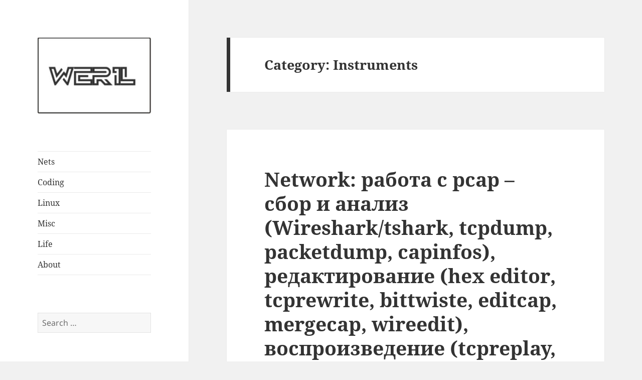

--- FILE ---
content_type: text/html; charset=UTF-8
request_url: https://weril.me/category/nets/instruments/
body_size: 10953
content:
<!DOCTYPE html>
<html lang="en-US" class="no-js">
<head>
	<meta charset="UTF-8">
	<meta name="viewport" content="width=device-width, initial-scale=1.0">
	<link rel="profile" href="https://gmpg.org/xfn/11">
	<link rel="pingback" href="https://weril.me/xmlrpc.php">
	<script>
(function(html){html.className = html.className.replace(/\bno-js\b/,'js')})(document.documentElement);
//# sourceURL=twentyfifteen_javascript_detection
</script>
<title>Instruments &#8211; Weril</title>
<meta name='robots' content='max-image-preview:large' />
<link rel="alternate" type="application/rss+xml" title="Weril &raquo; Feed" href="https://weril.me/feed/" />
<link rel="alternate" type="application/rss+xml" title="Weril &raquo; Comments Feed" href="https://weril.me/comments/feed/" />
<link rel="alternate" type="application/rss+xml" title="Weril &raquo; Instruments Category Feed" href="https://weril.me/category/nets/instruments/feed/" />
<style id='wp-img-auto-sizes-contain-inline-css'>
img:is([sizes=auto i],[sizes^="auto," i]){contain-intrinsic-size:3000px 1500px}
/*# sourceURL=wp-img-auto-sizes-contain-inline-css */
</style>
<style id='wp-emoji-styles-inline-css'>

	img.wp-smiley, img.emoji {
		display: inline !important;
		border: none !important;
		box-shadow: none !important;
		height: 1em !important;
		width: 1em !important;
		margin: 0 0.07em !important;
		vertical-align: -0.1em !important;
		background: none !important;
		padding: 0 !important;
	}
/*# sourceURL=wp-emoji-styles-inline-css */
</style>
<style id='wp-block-library-inline-css'>
:root{--wp-block-synced-color:#7a00df;--wp-block-synced-color--rgb:122,0,223;--wp-bound-block-color:var(--wp-block-synced-color);--wp-editor-canvas-background:#ddd;--wp-admin-theme-color:#007cba;--wp-admin-theme-color--rgb:0,124,186;--wp-admin-theme-color-darker-10:#006ba1;--wp-admin-theme-color-darker-10--rgb:0,107,160.5;--wp-admin-theme-color-darker-20:#005a87;--wp-admin-theme-color-darker-20--rgb:0,90,135;--wp-admin-border-width-focus:2px}@media (min-resolution:192dpi){:root{--wp-admin-border-width-focus:1.5px}}.wp-element-button{cursor:pointer}:root .has-very-light-gray-background-color{background-color:#eee}:root .has-very-dark-gray-background-color{background-color:#313131}:root .has-very-light-gray-color{color:#eee}:root .has-very-dark-gray-color{color:#313131}:root .has-vivid-green-cyan-to-vivid-cyan-blue-gradient-background{background:linear-gradient(135deg,#00d084,#0693e3)}:root .has-purple-crush-gradient-background{background:linear-gradient(135deg,#34e2e4,#4721fb 50%,#ab1dfe)}:root .has-hazy-dawn-gradient-background{background:linear-gradient(135deg,#faaca8,#dad0ec)}:root .has-subdued-olive-gradient-background{background:linear-gradient(135deg,#fafae1,#67a671)}:root .has-atomic-cream-gradient-background{background:linear-gradient(135deg,#fdd79a,#004a59)}:root .has-nightshade-gradient-background{background:linear-gradient(135deg,#330968,#31cdcf)}:root .has-midnight-gradient-background{background:linear-gradient(135deg,#020381,#2874fc)}:root{--wp--preset--font-size--normal:16px;--wp--preset--font-size--huge:42px}.has-regular-font-size{font-size:1em}.has-larger-font-size{font-size:2.625em}.has-normal-font-size{font-size:var(--wp--preset--font-size--normal)}.has-huge-font-size{font-size:var(--wp--preset--font-size--huge)}.has-text-align-center{text-align:center}.has-text-align-left{text-align:left}.has-text-align-right{text-align:right}.has-fit-text{white-space:nowrap!important}#end-resizable-editor-section{display:none}.aligncenter{clear:both}.items-justified-left{justify-content:flex-start}.items-justified-center{justify-content:center}.items-justified-right{justify-content:flex-end}.items-justified-space-between{justify-content:space-between}.screen-reader-text{border:0;clip-path:inset(50%);height:1px;margin:-1px;overflow:hidden;padding:0;position:absolute;width:1px;word-wrap:normal!important}.screen-reader-text:focus{background-color:#ddd;clip-path:none;color:#444;display:block;font-size:1em;height:auto;left:5px;line-height:normal;padding:15px 23px 14px;text-decoration:none;top:5px;width:auto;z-index:100000}html :where(.has-border-color){border-style:solid}html :where([style*=border-top-color]){border-top-style:solid}html :where([style*=border-right-color]){border-right-style:solid}html :where([style*=border-bottom-color]){border-bottom-style:solid}html :where([style*=border-left-color]){border-left-style:solid}html :where([style*=border-width]){border-style:solid}html :where([style*=border-top-width]){border-top-style:solid}html :where([style*=border-right-width]){border-right-style:solid}html :where([style*=border-bottom-width]){border-bottom-style:solid}html :where([style*=border-left-width]){border-left-style:solid}html :where(img[class*=wp-image-]){height:auto;max-width:100%}:where(figure){margin:0 0 1em}html :where(.is-position-sticky){--wp-admin--admin-bar--position-offset:var(--wp-admin--admin-bar--height,0px)}@media screen and (max-width:600px){html :where(.is-position-sticky){--wp-admin--admin-bar--position-offset:0px}}

/*# sourceURL=wp-block-library-inline-css */
</style><style id='global-styles-inline-css'>
:root{--wp--preset--aspect-ratio--square: 1;--wp--preset--aspect-ratio--4-3: 4/3;--wp--preset--aspect-ratio--3-4: 3/4;--wp--preset--aspect-ratio--3-2: 3/2;--wp--preset--aspect-ratio--2-3: 2/3;--wp--preset--aspect-ratio--16-9: 16/9;--wp--preset--aspect-ratio--9-16: 9/16;--wp--preset--color--black: #000000;--wp--preset--color--cyan-bluish-gray: #abb8c3;--wp--preset--color--white: #fff;--wp--preset--color--pale-pink: #f78da7;--wp--preset--color--vivid-red: #cf2e2e;--wp--preset--color--luminous-vivid-orange: #ff6900;--wp--preset--color--luminous-vivid-amber: #fcb900;--wp--preset--color--light-green-cyan: #7bdcb5;--wp--preset--color--vivid-green-cyan: #00d084;--wp--preset--color--pale-cyan-blue: #8ed1fc;--wp--preset--color--vivid-cyan-blue: #0693e3;--wp--preset--color--vivid-purple: #9b51e0;--wp--preset--color--dark-gray: #111;--wp--preset--color--light-gray: #f1f1f1;--wp--preset--color--yellow: #f4ca16;--wp--preset--color--dark-brown: #352712;--wp--preset--color--medium-pink: #e53b51;--wp--preset--color--light-pink: #ffe5d1;--wp--preset--color--dark-purple: #2e2256;--wp--preset--color--purple: #674970;--wp--preset--color--blue-gray: #22313f;--wp--preset--color--bright-blue: #55c3dc;--wp--preset--color--light-blue: #e9f2f9;--wp--preset--gradient--vivid-cyan-blue-to-vivid-purple: linear-gradient(135deg,rgb(6,147,227) 0%,rgb(155,81,224) 100%);--wp--preset--gradient--light-green-cyan-to-vivid-green-cyan: linear-gradient(135deg,rgb(122,220,180) 0%,rgb(0,208,130) 100%);--wp--preset--gradient--luminous-vivid-amber-to-luminous-vivid-orange: linear-gradient(135deg,rgb(252,185,0) 0%,rgb(255,105,0) 100%);--wp--preset--gradient--luminous-vivid-orange-to-vivid-red: linear-gradient(135deg,rgb(255,105,0) 0%,rgb(207,46,46) 100%);--wp--preset--gradient--very-light-gray-to-cyan-bluish-gray: linear-gradient(135deg,rgb(238,238,238) 0%,rgb(169,184,195) 100%);--wp--preset--gradient--cool-to-warm-spectrum: linear-gradient(135deg,rgb(74,234,220) 0%,rgb(151,120,209) 20%,rgb(207,42,186) 40%,rgb(238,44,130) 60%,rgb(251,105,98) 80%,rgb(254,248,76) 100%);--wp--preset--gradient--blush-light-purple: linear-gradient(135deg,rgb(255,206,236) 0%,rgb(152,150,240) 100%);--wp--preset--gradient--blush-bordeaux: linear-gradient(135deg,rgb(254,205,165) 0%,rgb(254,45,45) 50%,rgb(107,0,62) 100%);--wp--preset--gradient--luminous-dusk: linear-gradient(135deg,rgb(255,203,112) 0%,rgb(199,81,192) 50%,rgb(65,88,208) 100%);--wp--preset--gradient--pale-ocean: linear-gradient(135deg,rgb(255,245,203) 0%,rgb(182,227,212) 50%,rgb(51,167,181) 100%);--wp--preset--gradient--electric-grass: linear-gradient(135deg,rgb(202,248,128) 0%,rgb(113,206,126) 100%);--wp--preset--gradient--midnight: linear-gradient(135deg,rgb(2,3,129) 0%,rgb(40,116,252) 100%);--wp--preset--gradient--dark-gray-gradient-gradient: linear-gradient(90deg, rgba(17,17,17,1) 0%, rgba(42,42,42,1) 100%);--wp--preset--gradient--light-gray-gradient: linear-gradient(90deg, rgba(241,241,241,1) 0%, rgba(215,215,215,1) 100%);--wp--preset--gradient--white-gradient: linear-gradient(90deg, rgba(255,255,255,1) 0%, rgba(230,230,230,1) 100%);--wp--preset--gradient--yellow-gradient: linear-gradient(90deg, rgba(244,202,22,1) 0%, rgba(205,168,10,1) 100%);--wp--preset--gradient--dark-brown-gradient: linear-gradient(90deg, rgba(53,39,18,1) 0%, rgba(91,67,31,1) 100%);--wp--preset--gradient--medium-pink-gradient: linear-gradient(90deg, rgba(229,59,81,1) 0%, rgba(209,28,51,1) 100%);--wp--preset--gradient--light-pink-gradient: linear-gradient(90deg, rgba(255,229,209,1) 0%, rgba(255,200,158,1) 100%);--wp--preset--gradient--dark-purple-gradient: linear-gradient(90deg, rgba(46,34,86,1) 0%, rgba(66,48,123,1) 100%);--wp--preset--gradient--purple-gradient: linear-gradient(90deg, rgba(103,73,112,1) 0%, rgba(131,93,143,1) 100%);--wp--preset--gradient--blue-gray-gradient: linear-gradient(90deg, rgba(34,49,63,1) 0%, rgba(52,75,96,1) 100%);--wp--preset--gradient--bright-blue-gradient: linear-gradient(90deg, rgba(85,195,220,1) 0%, rgba(43,180,211,1) 100%);--wp--preset--gradient--light-blue-gradient: linear-gradient(90deg, rgba(233,242,249,1) 0%, rgba(193,218,238,1) 100%);--wp--preset--font-size--small: 13px;--wp--preset--font-size--medium: 20px;--wp--preset--font-size--large: 36px;--wp--preset--font-size--x-large: 42px;--wp--preset--spacing--20: 0.44rem;--wp--preset--spacing--30: 0.67rem;--wp--preset--spacing--40: 1rem;--wp--preset--spacing--50: 1.5rem;--wp--preset--spacing--60: 2.25rem;--wp--preset--spacing--70: 3.38rem;--wp--preset--spacing--80: 5.06rem;--wp--preset--shadow--natural: 6px 6px 9px rgba(0, 0, 0, 0.2);--wp--preset--shadow--deep: 12px 12px 50px rgba(0, 0, 0, 0.4);--wp--preset--shadow--sharp: 6px 6px 0px rgba(0, 0, 0, 0.2);--wp--preset--shadow--outlined: 6px 6px 0px -3px rgb(255, 255, 255), 6px 6px rgb(0, 0, 0);--wp--preset--shadow--crisp: 6px 6px 0px rgb(0, 0, 0);}:where(.is-layout-flex){gap: 0.5em;}:where(.is-layout-grid){gap: 0.5em;}body .is-layout-flex{display: flex;}.is-layout-flex{flex-wrap: wrap;align-items: center;}.is-layout-flex > :is(*, div){margin: 0;}body .is-layout-grid{display: grid;}.is-layout-grid > :is(*, div){margin: 0;}:where(.wp-block-columns.is-layout-flex){gap: 2em;}:where(.wp-block-columns.is-layout-grid){gap: 2em;}:where(.wp-block-post-template.is-layout-flex){gap: 1.25em;}:where(.wp-block-post-template.is-layout-grid){gap: 1.25em;}.has-black-color{color: var(--wp--preset--color--black) !important;}.has-cyan-bluish-gray-color{color: var(--wp--preset--color--cyan-bluish-gray) !important;}.has-white-color{color: var(--wp--preset--color--white) !important;}.has-pale-pink-color{color: var(--wp--preset--color--pale-pink) !important;}.has-vivid-red-color{color: var(--wp--preset--color--vivid-red) !important;}.has-luminous-vivid-orange-color{color: var(--wp--preset--color--luminous-vivid-orange) !important;}.has-luminous-vivid-amber-color{color: var(--wp--preset--color--luminous-vivid-amber) !important;}.has-light-green-cyan-color{color: var(--wp--preset--color--light-green-cyan) !important;}.has-vivid-green-cyan-color{color: var(--wp--preset--color--vivid-green-cyan) !important;}.has-pale-cyan-blue-color{color: var(--wp--preset--color--pale-cyan-blue) !important;}.has-vivid-cyan-blue-color{color: var(--wp--preset--color--vivid-cyan-blue) !important;}.has-vivid-purple-color{color: var(--wp--preset--color--vivid-purple) !important;}.has-black-background-color{background-color: var(--wp--preset--color--black) !important;}.has-cyan-bluish-gray-background-color{background-color: var(--wp--preset--color--cyan-bluish-gray) !important;}.has-white-background-color{background-color: var(--wp--preset--color--white) !important;}.has-pale-pink-background-color{background-color: var(--wp--preset--color--pale-pink) !important;}.has-vivid-red-background-color{background-color: var(--wp--preset--color--vivid-red) !important;}.has-luminous-vivid-orange-background-color{background-color: var(--wp--preset--color--luminous-vivid-orange) !important;}.has-luminous-vivid-amber-background-color{background-color: var(--wp--preset--color--luminous-vivid-amber) !important;}.has-light-green-cyan-background-color{background-color: var(--wp--preset--color--light-green-cyan) !important;}.has-vivid-green-cyan-background-color{background-color: var(--wp--preset--color--vivid-green-cyan) !important;}.has-pale-cyan-blue-background-color{background-color: var(--wp--preset--color--pale-cyan-blue) !important;}.has-vivid-cyan-blue-background-color{background-color: var(--wp--preset--color--vivid-cyan-blue) !important;}.has-vivid-purple-background-color{background-color: var(--wp--preset--color--vivid-purple) !important;}.has-black-border-color{border-color: var(--wp--preset--color--black) !important;}.has-cyan-bluish-gray-border-color{border-color: var(--wp--preset--color--cyan-bluish-gray) !important;}.has-white-border-color{border-color: var(--wp--preset--color--white) !important;}.has-pale-pink-border-color{border-color: var(--wp--preset--color--pale-pink) !important;}.has-vivid-red-border-color{border-color: var(--wp--preset--color--vivid-red) !important;}.has-luminous-vivid-orange-border-color{border-color: var(--wp--preset--color--luminous-vivid-orange) !important;}.has-luminous-vivid-amber-border-color{border-color: var(--wp--preset--color--luminous-vivid-amber) !important;}.has-light-green-cyan-border-color{border-color: var(--wp--preset--color--light-green-cyan) !important;}.has-vivid-green-cyan-border-color{border-color: var(--wp--preset--color--vivid-green-cyan) !important;}.has-pale-cyan-blue-border-color{border-color: var(--wp--preset--color--pale-cyan-blue) !important;}.has-vivid-cyan-blue-border-color{border-color: var(--wp--preset--color--vivid-cyan-blue) !important;}.has-vivid-purple-border-color{border-color: var(--wp--preset--color--vivid-purple) !important;}.has-vivid-cyan-blue-to-vivid-purple-gradient-background{background: var(--wp--preset--gradient--vivid-cyan-blue-to-vivid-purple) !important;}.has-light-green-cyan-to-vivid-green-cyan-gradient-background{background: var(--wp--preset--gradient--light-green-cyan-to-vivid-green-cyan) !important;}.has-luminous-vivid-amber-to-luminous-vivid-orange-gradient-background{background: var(--wp--preset--gradient--luminous-vivid-amber-to-luminous-vivid-orange) !important;}.has-luminous-vivid-orange-to-vivid-red-gradient-background{background: var(--wp--preset--gradient--luminous-vivid-orange-to-vivid-red) !important;}.has-very-light-gray-to-cyan-bluish-gray-gradient-background{background: var(--wp--preset--gradient--very-light-gray-to-cyan-bluish-gray) !important;}.has-cool-to-warm-spectrum-gradient-background{background: var(--wp--preset--gradient--cool-to-warm-spectrum) !important;}.has-blush-light-purple-gradient-background{background: var(--wp--preset--gradient--blush-light-purple) !important;}.has-blush-bordeaux-gradient-background{background: var(--wp--preset--gradient--blush-bordeaux) !important;}.has-luminous-dusk-gradient-background{background: var(--wp--preset--gradient--luminous-dusk) !important;}.has-pale-ocean-gradient-background{background: var(--wp--preset--gradient--pale-ocean) !important;}.has-electric-grass-gradient-background{background: var(--wp--preset--gradient--electric-grass) !important;}.has-midnight-gradient-background{background: var(--wp--preset--gradient--midnight) !important;}.has-small-font-size{font-size: var(--wp--preset--font-size--small) !important;}.has-medium-font-size{font-size: var(--wp--preset--font-size--medium) !important;}.has-large-font-size{font-size: var(--wp--preset--font-size--large) !important;}.has-x-large-font-size{font-size: var(--wp--preset--font-size--x-large) !important;}
/*# sourceURL=global-styles-inline-css */
</style>

<style id='classic-theme-styles-inline-css'>
/*! This file is auto-generated */
.wp-block-button__link{color:#fff;background-color:#32373c;border-radius:9999px;box-shadow:none;text-decoration:none;padding:calc(.667em + 2px) calc(1.333em + 2px);font-size:1.125em}.wp-block-file__button{background:#32373c;color:#fff;text-decoration:none}
/*# sourceURL=/wp-includes/css/classic-themes.min.css */
</style>
<link rel='stylesheet' id='twentyfifteen-fonts-css' href='https://weril.me/wp-content/themes/twentyfifteen/assets/fonts/noto-sans-plus-noto-serif-plus-inconsolata.css?ver=20230328' media='all' />
<link rel='stylesheet' id='genericons-css' href='https://weril.me/wp-content/themes/twentyfifteen/genericons/genericons.css?ver=20251101' media='all' />
<link rel='stylesheet' id='twentyfifteen-style-css' href='https://weril.me/wp-content/themes/twentyfifteen/style.css?ver=20251202' media='all' />
<link rel='stylesheet' id='twentyfifteen-block-style-css' href='https://weril.me/wp-content/themes/twentyfifteen/css/blocks.css?ver=20240715' media='all' />
<script src="https://weril.me/wp-includes/js/jquery/jquery.min.js?ver=3.7.1" id="jquery-core-js"></script>
<script src="https://weril.me/wp-includes/js/jquery/jquery-migrate.min.js?ver=3.4.1" id="jquery-migrate-js"></script>
<script id="twentyfifteen-script-js-extra">
var screenReaderText = {"expand":"\u003Cspan class=\"screen-reader-text\"\u003Eexpand child menu\u003C/span\u003E","collapse":"\u003Cspan class=\"screen-reader-text\"\u003Ecollapse child menu\u003C/span\u003E"};
//# sourceURL=twentyfifteen-script-js-extra
</script>
<script src="https://weril.me/wp-content/themes/twentyfifteen/js/functions.js?ver=20250729" id="twentyfifteen-script-js" defer data-wp-strategy="defer"></script>
<link rel="https://api.w.org/" href="https://weril.me/wp-json/" /><link rel="alternate" title="JSON" type="application/json" href="https://weril.me/wp-json/wp/v2/categories/293" /><link rel="EditURI" type="application/rsd+xml" title="RSD" href="https://weril.me/xmlrpc.php?rsd" />

		<style type="text/css" id="twentyfifteen-header-css">
				.site-header {
			padding-top: 14px;
			padding-bottom: 14px;
		}

		.site-branding {
			min-height: 42px;
		}

		@media screen and (min-width: 46.25em) {
			.site-header {
				padding-top: 21px;
				padding-bottom: 21px;
			}
			.site-branding {
				min-height: 56px;
			}
		}
		@media screen and (min-width: 55em) {
			.site-header {
				padding-top: 25px;
				padding-bottom: 25px;
			}
			.site-branding {
				min-height: 62px;
			}
		}
		@media screen and (min-width: 59.6875em) {
			.site-header {
				padding-top: 0;
				padding-bottom: 0;
			}
			.site-branding {
				min-height: 0;
			}
		}
					.site-title,
		.site-description {
			clip-path: inset(50%);
			position: absolute;
		}
		</style>
		<link rel="icon" href="https://weril.me/wp-content/uploads/2023/12/cropped-2023-12-05_22-39-03-32x32.png" sizes="32x32" />
<link rel="icon" href="https://weril.me/wp-content/uploads/2023/12/cropped-2023-12-05_22-39-03-192x192.png" sizes="192x192" />
<link rel="apple-touch-icon" href="https://weril.me/wp-content/uploads/2023/12/cropped-2023-12-05_22-39-03-180x180.png" />
<meta name="msapplication-TileImage" content="https://weril.me/wp-content/uploads/2023/12/cropped-2023-12-05_22-39-03-270x270.png" />
</head>

<body class="archive category category-instruments category-293 wp-custom-logo wp-embed-responsive wp-theme-twentyfifteen">
<div id="page" class="hfeed site">
	<a class="skip-link screen-reader-text" href="#content">
		Skip to content	</a>

	<div id="sidebar" class="sidebar">
		<header id="masthead" class="site-header">
			<div class="site-branding">
				<a href="https://weril.me/" class="custom-logo-link" rel="home"><img width="248" height="165" src="https://weril.me/wp-content/uploads/2023/12/cropped-logo2margin.jpeg" class="custom-logo" alt="Weril" decoding="async" /></a>					<p class="site-title"><a href="https://weril.me/" rel="home" >Weril</a></p>
										<p class="site-description">Weril</p>
				
				<button class="secondary-toggle">Menu and widgets</button>
			</div><!-- .site-branding -->
		</header><!-- .site-header -->

			<div id="secondary" class="secondary">

					<nav id="site-navigation" class="main-navigation">
				<div class="menu-main-menu-container"><ul id="menu-main-menu" class="nav-menu"><li id="menu-item-154" class="menu-item menu-item-type-taxonomy menu-item-object-category current-category-ancestor menu-item-154"><a href="https://weril.me/category/nets/">Nets</a></li>
<li id="menu-item-166" class="menu-item menu-item-type-taxonomy menu-item-object-category menu-item-166"><a href="https://weril.me/category/coding/">Coding</a></li>
<li id="menu-item-165" class="menu-item menu-item-type-taxonomy menu-item-object-category menu-item-165"><a href="https://weril.me/category/linux/">Linux</a></li>
<li id="menu-item-198" class="menu-item menu-item-type-taxonomy menu-item-object-category menu-item-198"><a href="https://weril.me/category/misc/">Misc</a></li>
<li id="menu-item-556" class="menu-item menu-item-type-taxonomy menu-item-object-category menu-item-556"><a href="https://weril.me/category/life/">Life</a></li>
<li id="menu-item-2948" class="menu-item menu-item-type-post_type menu-item-object-post menu-item-2948"><a href="https://weril.me/about/">About</a></li>
</ul></div>			</nav><!-- .main-navigation -->
		
		
					<div id="widget-area" class="widget-area" role="complementary">
				<aside id="search-2" class="widget widget_search"><form role="search" method="get" class="search-form" action="https://weril.me/">
				<label>
					<span class="screen-reader-text">Search for:</span>
					<input type="search" class="search-field" placeholder="Search &hellip;" value="" name="s" />
				</label>
				<input type="submit" class="search-submit screen-reader-text" value="Search" />
			</form></aside>			</div><!-- .widget-area -->
		
	</div><!-- .secondary -->

	</div><!-- .sidebar -->

	<div id="content" class="site-content">

	<section id="primary" class="content-area">
		<main id="main" class="site-main">

		
			<header class="page-header">
				<h1 class="page-title">Category: <span>Instruments</span></h1>			</header><!-- .page-header -->

			
<article id="post-1132" class="post-1132 post type-post status-publish format-standard hentry category-instruments category-iptv category-tcpdump category-tcpreplay category-transport category-upper-layers category-wireshark-instruments">
	
	<header class="entry-header">
		<h2 class="entry-title"><a href="https://weril.me/wireshark/" rel="bookmark">Network: работа с pcap &#8211; сбор и анализ (Wireshark/tshark, tcpdump, packetdump, capinfos), редактирование (hex editor, tcprewrite, bittwiste, editcap, mergecap, wireedit), воспроизведение (tcpreplay, bittwist), анонимизация, комплексные продукты (moloch, observer)</a></h2>	</header><!-- .entry-header -->

	<div class="entry-content">
		<h4><img fetchpriority="high" decoding="async" class="alignnone size-full wp-image-27799" src="https://weril.me/wp-content/uploads/2020/05/IMG_6711.jpeg" alt="" width="853" height="1280" srcset="https://weril.me/wp-content/uploads/2020/05/IMG_6711.jpeg 853w, https://weril.me/wp-content/uploads/2020/05/IMG_6711-200x300.jpeg 200w, https://weril.me/wp-content/uploads/2020/05/IMG_6711-682x1024.jpeg 682w, https://weril.me/wp-content/uploads/2020/05/IMG_6711-768x1152.jpeg 768w" sizes="(max-width: 853px) 100vw, 853px" /></h4>
<h4>СБОР и АНАЛИЗ</h4>
<h5><strong style="letter-spacing: 0.1em;">Разное</strong></h5>
<ul>
<li>на практике чащк всего <b>tcpdump</b> используется для съема, <b>wireshark</b> для анализа, <b>scapy</b> для редактирования и создания с нуля, <b>tcpreplay</b> для stateless проигрывания, но в статье описано много разных инструментов, включая альтернативные</li>
<li>курс &#8220;Wireshark: Packet Analysis and Ethical Hacking: Core Skills&#8221; на GNS3.</li></ul><br><br> <a href="https://weril.me/wireshark/" class="read-more">Читать дальше </a>	</div><!-- .entry-content -->

	
	<footer class="entry-footer">
		<span class="posted-on"><span class="screen-reader-text">Posted on </span><a href="https://weril.me/wireshark/" rel="bookmark"><time class="entry-date published updated" datetime="2025-10-09T11:09:38+03:00">October 9, 2025</time></a></span><span class="cat-links"><span class="screen-reader-text">Categories </span><a href="https://weril.me/category/nets/instruments/" rel="category tag">Instruments</a>, <a href="https://weril.me/category/nets/iptv/" rel="category tag">IPTV</a>, <a href="https://weril.me/category/linux/network/tcpdump/" rel="category tag">tcpdump</a>, <a href="https://weril.me/category/linux/network/tcpreplay/" rel="category tag">tcpreplay</a>, <a href="https://weril.me/category/nets/transport/" rel="category tag">Transport</a>, <a href="https://weril.me/category/nets/upper-layers/" rel="category tag">Upper Layers</a>, <a href="https://weril.me/category/nets/instruments/wireshark-instruments/" rel="category tag">Wireshark</a></span><span class="comments-link"><a href="https://weril.me/wireshark/#respond">Leave a comment<span class="screen-reader-text"> on Network: работа с pcap &#8211; сбор и анализ (Wireshark/tshark, tcpdump, packetdump, capinfos), редактирование (hex editor, tcprewrite, bittwiste, editcap, mergecap, wireedit), воспроизведение (tcpreplay, bittwist), анонимизация, комплексные продукты (moloch, observer)</span></a></span>			</footer><!-- .entry-footer -->

</article><!-- #post-1132 -->

<article id="post-10170" class="post-10170 post type-post status-publish format-standard hentry category-instruments category-security">
	
	<header class="entry-header">
		<h2 class="entry-title"><a href="https://weril.me/isic/" rel="bookmark">Тестируем сетевые устройства с помощью Stack Integrity Checker (ISIC)</a></h2>	</header><!-- .entry-header -->

	<div class="entry-content">
		<ul>
<li>fuzzing так же возможен на базе <a href="http://weril.me/wireshark/">tcpreplay-edit,</a> <a href="http://weril.me/python/">scapy</a>, <a href="https://weril.me/isic/">isic,</a> radamsa + curl (скрин)</li>
</ul>
<p><img loading="lazy" decoding="async" class="alignnone size-full wp-image-13810" src="https://weril.me/wp-content/uploads/2019/05/fuzz-radamsa.png" alt="" width="384" height="215" srcset="https://weril.me/wp-content/uploads/2019/05/fuzz-radamsa.png 384w, https://weril.me/wp-content/uploads/2019/05/fuzz-radamsa-300x168.png 300w" sizes="auto, (max-width: 384px) 100vw, 384px" /></p>
<p><a href="https://linux.die.net/man/1/isic">IP Stack Integrity Checker (ISIC)</a> – набор утилит по тестированию стека tcp-ip без application layer. Им активно пользуются лаборатории по тестированию при тестировании firewall/ips, совместно с BreakingPoint stack scrambler &#8211; в основном трафик направляют непосредственно на management интерфейс DUT.<br><br> <a href="https://weril.me/isic/" class="read-more">Читать дальше </a></p>	</div><!-- .entry-content -->

	
	<footer class="entry-footer">
		<span class="posted-on"><span class="screen-reader-text">Posted on </span><a href="https://weril.me/isic/" rel="bookmark"><time class="entry-date published" datetime="2019-05-25T04:04:55+03:00">May 25, 2019</time><time class="updated" datetime="2020-08-02T18:16:23+03:00">August 2, 2020</time></a></span><span class="cat-links"><span class="screen-reader-text">Categories </span><a href="https://weril.me/category/nets/instruments/" rel="category tag">Instruments</a>, <a href="https://weril.me/category/misc/security/" rel="category tag">Security</a></span><span class="comments-link"><a href="https://weril.me/isic/#respond">Leave a comment<span class="screen-reader-text"> on Тестируем сетевые устройства с помощью Stack Integrity Checker (ISIC)</span></a></span>			</footer><!-- .entry-footer -->

</article><!-- #post-10170 -->

<article id="post-8412" class="post-8412 post type-post status-publish format-standard hentry category-topology">
	
	<header class="entry-header">
		<h2 class="entry-title"><a href="https://weril.me/otrisovka-setevyx-topologij/" rel="bookmark">Отрисовка и построение сетевых топологий</a></h2>	</header><!-- .entry-header -->

	<div class="entry-content">
		<p><strong>Ручная </strong></p>
<ul>
<li><strong>VISIO</strong> – продукт Microsoft. Многие компании используют его по полной:
<ul style="list-style-type: circle;">
<li>схемы включения объектов (в 1C или других проектных системах) рисуются в visio</li>
<li>в visio рисуются разные новые процедуры/roadmap (реализация проектов)</li>
<li>алгоритмы</li>
</ul>
<p>Редактор платный и стоит $, viewer (vsd, vsdx) бесплатный и является модулем к Internet Explorer – можно скачать с сайта Microsoft (Средство просмотра Microsoft Visio 2013 позволяет всем пользователям просматривать документы Visio в браузере Microsoft Internet Explorer).</p></li></ul><br><br> <a href="https://weril.me/otrisovka-setevyx-topologij/" class="read-more">Читать дальше </a>	</div><!-- .entry-content -->

	
	<footer class="entry-footer">
		<span class="posted-on"><span class="screen-reader-text">Posted on </span><a href="https://weril.me/otrisovka-setevyx-topologij/" rel="bookmark"><time class="entry-date published" datetime="2019-04-06T20:44:23+03:00">April 6, 2019</time><time class="updated" datetime="2025-01-22T23:27:46+03:00">January 22, 2025</time></a></span><span class="cat-links"><span class="screen-reader-text">Categories </span><a href="https://weril.me/category/nets/instruments/topology/" rel="category tag">Topology</a></span><span class="comments-link"><a href="https://weril.me/otrisovka-setevyx-topologij/#respond">Leave a comment<span class="screen-reader-text"> on Отрисовка и построение сетевых топологий</span></a></span>			</footer><!-- .entry-footer -->

</article><!-- #post-8412 -->

<article id="post-2260" class="post-2260 post type-post status-publish format-standard hentry category-emulation category-huawei category-instruments">
	
	<header class="entry-header">
		<h2 class="entry-title"><a href="https://weril.me/ensp-emulyator-huawei/" rel="bookmark">eNSP эмулятор Huawei</a></h2>	</header><!-- .entry-header -->

	<div class="entry-content">
		<ul>
<li><a href="https://weril.me/wp-admin/post.php?post=9596&amp;action=edit#:~:text=https%3A//weril.me/eve-ng/">EVE-NG</a></li>
<li><a href="https://weril.me/gns3/">GNS3</a></li>
<li><a href="https://weril.me/wp-admin/post.php?post=2260&amp;action=edit">eNSP</a></li>
<li><a href="https://weril.me/kne/">Google KNE</a></li>
<li><a href="http://xgu.ru/wiki/Cisco_IOU">Cisco IOU</a></li>
<li><a href="https://weril.me/omnest/">Omnest</a></li>
</ul>
<p>&nbsp;</p>
<p>eNSP &#8211; эмулятор Huawei, бесплатный уровня HCNA (CCNA). Мне показался сырым, потратил кучу времени на танцы с бубном.</p>
<p>1) на основном машине не запустился, сколько не бился. Возможно, потому что не поставил предлагаемые версии Wireshark/VB, но у меня самые актуальные и даунгрейд это как-то неправильно (поэтому первый совет тем, кто решит поставить &#8211; ставить версии, которые идут с eNSP)</p>
<p>2) запустил после множества танцев с VB, Bios, CMD на виртуалке, наталкиваясь поэтапно на ошибку 40, ошибку 2, ошибку конфига, ошибку незагрузки роутеров, а потом еще и свичей (из плюса &#8211; ошибки описаны и исправляются по встроенному FAQ)</p>
<p>3) эмулятор не оптимизирован, в отличии от GNS и при запуске большого количества, даже одинаковых устройств (4-12), лаба глючит по страшному, вплоть до неотклика на CLI и отсутствия пингов</p>
<p>&nbsp;<br><br> <a href="https://weril.me/ensp-emulyator-huawei/" class="read-more">Читать дальше </a></p>	</div><!-- .entry-content -->

	
	<footer class="entry-footer">
		<span class="posted-on"><span class="screen-reader-text">Posted on </span><a href="https://weril.me/ensp-emulyator-huawei/" rel="bookmark"><time class="entry-date published" datetime="2017-06-05T16:46:59+03:00">June 5, 2017</time><time class="updated" datetime="2022-01-06T14:50:58+03:00">January 6, 2022</time></a></span><span class="cat-links"><span class="screen-reader-text">Categories </span><a href="https://weril.me/category/nets/instruments/emulation/" rel="category tag">Emulation</a>, <a href="https://weril.me/category/nets/devices/huawei/" rel="category tag">Huawei</a>, <a href="https://weril.me/category/nets/instruments/" rel="category tag">Instruments</a></span><span class="comments-link"><a href="https://weril.me/ensp-emulyator-huawei/#respond">Leave a comment<span class="screen-reader-text"> on eNSP эмулятор Huawei</span></a></span>			</footer><!-- .entry-footer -->

</article><!-- #post-2260 -->

<article id="post-2258" class="post-2258 post type-post status-publish format-standard hentry category-hcna-storage category-huawei category-instruments">
	
	<header class="entry-header">
		<h2 class="entry-title"><a href="https://weril.me/hedexhdx-dokumentaciya-huawei/" rel="bookmark">Hedex/HDX документация Huawei</a></h2>	</header><!-- .entry-header -->

	<div class="entry-content">
		<p>Документация мне понравилась, особенно онлайн-версия. В десктопной помимо необходимости установки какого-то ПО на комп (считаю недостатком) есть особенности типа того, что в пути при запуске Hedex и к файлам hdx не должно быть не-английских символов.</p>
<p>Основные плюсы:</p>
<ul>
<li>скачка файлов документации с простым поиском</li>
<li>сравнения файлов</li>
<li>сквозной поиск текста во всех доках</li>
</ul><br><br> <a href="https://weril.me/hedexhdx-dokumentaciya-huawei/" class="read-more">Читать дальше </a>	</div><!-- .entry-content -->

	
	<footer class="entry-footer">
		<span class="posted-on"><span class="screen-reader-text">Posted on </span><a href="https://weril.me/hedexhdx-dokumentaciya-huawei/" rel="bookmark"><time class="entry-date published" datetime="2017-06-05T16:40:30+03:00">June 5, 2017</time><time class="updated" datetime="2017-10-05T16:51:22+03:00">October 5, 2017</time></a></span><span class="cat-links"><span class="screen-reader-text">Categories </span><a href="https://weril.me/category/hcna-storage/" rel="category tag">HCNA storage</a>, <a href="https://weril.me/category/nets/devices/huawei/" rel="category tag">Huawei</a>, <a href="https://weril.me/category/nets/instruments/" rel="category tag">Instruments</a></span><span class="comments-link"><a href="https://weril.me/hedexhdx-dokumentaciya-huawei/#respond">Leave a comment<span class="screen-reader-text"> on Hedex/HDX документация Huawei</span></a></span>			</footer><!-- .entry-footer -->

</article><!-- #post-2258 -->

<article id="post-10626" class="post-10626 post type-post status-publish format-standard hentry category-emulation">
	
	<header class="entry-header">
		<h2 class="entry-title"><a href="https://weril.me/emulyaciya-simulyaciya-prototipirovanie-realnoj-seti/" rel="bookmark">Эмуляция/симуляция/прототипирование реальной сети</a></h2>	</header><!-- .entry-header -->

	<div class="entry-content">
		<p><strong><a href="https://weril.me/ensp-emulyator-huawei/">eNSP</a> от Huawei</strong> &#8211; подробно в отдельной статье. </p>
<p><strong>Network simulator 3</strong> &#8211; программа по эмуляции сети, используется в научном сообществ. При этом Enterprise со скепсисом смотрит на научные проекты, реализованные на ее основе.</p>
<p>&nbsp;<br><br> <a href="https://weril.me/emulyaciya-simulyaciya-prototipirovanie-realnoj-seti/" class="read-more">Читать дальше </a></p>	</div><!-- .entry-content -->

	
	<footer class="entry-footer">
		<span class="posted-on"><span class="screen-reader-text">Posted on </span><a href="https://weril.me/emulyaciya-simulyaciya-prototipirovanie-realnoj-seti/" rel="bookmark"><time class="entry-date published" datetime="2016-07-14T21:17:51+03:00">July 14, 2016</time><time class="updated" datetime="2023-10-29T22:36:21+03:00">October 29, 2023</time></a></span><span class="cat-links"><span class="screen-reader-text">Categories </span><a href="https://weril.me/category/nets/instruments/emulation/" rel="category tag">Emulation</a></span><span class="comments-link"><a href="https://weril.me/emulyaciya-simulyaciya-prototipirovanie-realnoj-seti/#respond">Leave a comment<span class="screen-reader-text"> on Эмуляция/симуляция/прототипирование реальной сети</span></a></span>			</footer><!-- .entry-footer -->

</article><!-- #post-10626 -->

		</main><!-- .site-main -->
	</section><!-- .content-area -->


	</div><!-- .site-content -->

	<footer id="colophon" class="site-footer">
		<div class="site-info">
									<a href="https://wordpress.org/" class="imprint">
				Proudly powered by WordPress			</a>
		</div><!-- .site-info -->
	</footer><!-- .site-footer -->

</div><!-- .site -->

<script type="speculationrules">
{"prefetch":[{"source":"document","where":{"and":[{"href_matches":"/*"},{"not":{"href_matches":["/wp-*.php","/wp-admin/*","/wp-content/uploads/*","/wp-content/*","/wp-content/plugins/*","/wp-content/themes/twentyfifteen/*","/*\\?(.+)"]}},{"not":{"selector_matches":"a[rel~=\"nofollow\"]"}},{"not":{"selector_matches":".no-prefetch, .no-prefetch a"}}]},"eagerness":"conservative"}]}
</script>
<script id="wp-emoji-settings" type="application/json">
{"baseUrl":"https://s.w.org/images/core/emoji/17.0.2/72x72/","ext":".png","svgUrl":"https://s.w.org/images/core/emoji/17.0.2/svg/","svgExt":".svg","source":{"concatemoji":"https://weril.me/wp-includes/js/wp-emoji-release.min.js?ver=7409fc0486b9e7f5d0da41fb1afa7f42"}}
</script>
<script type="module">
/*! This file is auto-generated */
const a=JSON.parse(document.getElementById("wp-emoji-settings").textContent),o=(window._wpemojiSettings=a,"wpEmojiSettingsSupports"),s=["flag","emoji"];function i(e){try{var t={supportTests:e,timestamp:(new Date).valueOf()};sessionStorage.setItem(o,JSON.stringify(t))}catch(e){}}function c(e,t,n){e.clearRect(0,0,e.canvas.width,e.canvas.height),e.fillText(t,0,0);t=new Uint32Array(e.getImageData(0,0,e.canvas.width,e.canvas.height).data);e.clearRect(0,0,e.canvas.width,e.canvas.height),e.fillText(n,0,0);const a=new Uint32Array(e.getImageData(0,0,e.canvas.width,e.canvas.height).data);return t.every((e,t)=>e===a[t])}function p(e,t){e.clearRect(0,0,e.canvas.width,e.canvas.height),e.fillText(t,0,0);var n=e.getImageData(16,16,1,1);for(let e=0;e<n.data.length;e++)if(0!==n.data[e])return!1;return!0}function u(e,t,n,a){switch(t){case"flag":return n(e,"\ud83c\udff3\ufe0f\u200d\u26a7\ufe0f","\ud83c\udff3\ufe0f\u200b\u26a7\ufe0f")?!1:!n(e,"\ud83c\udde8\ud83c\uddf6","\ud83c\udde8\u200b\ud83c\uddf6")&&!n(e,"\ud83c\udff4\udb40\udc67\udb40\udc62\udb40\udc65\udb40\udc6e\udb40\udc67\udb40\udc7f","\ud83c\udff4\u200b\udb40\udc67\u200b\udb40\udc62\u200b\udb40\udc65\u200b\udb40\udc6e\u200b\udb40\udc67\u200b\udb40\udc7f");case"emoji":return!a(e,"\ud83e\u1fac8")}return!1}function f(e,t,n,a){let r;const o=(r="undefined"!=typeof WorkerGlobalScope&&self instanceof WorkerGlobalScope?new OffscreenCanvas(300,150):document.createElement("canvas")).getContext("2d",{willReadFrequently:!0}),s=(o.textBaseline="top",o.font="600 32px Arial",{});return e.forEach(e=>{s[e]=t(o,e,n,a)}),s}function r(e){var t=document.createElement("script");t.src=e,t.defer=!0,document.head.appendChild(t)}a.supports={everything:!0,everythingExceptFlag:!0},new Promise(t=>{let n=function(){try{var e=JSON.parse(sessionStorage.getItem(o));if("object"==typeof e&&"number"==typeof e.timestamp&&(new Date).valueOf()<e.timestamp+604800&&"object"==typeof e.supportTests)return e.supportTests}catch(e){}return null}();if(!n){if("undefined"!=typeof Worker&&"undefined"!=typeof OffscreenCanvas&&"undefined"!=typeof URL&&URL.createObjectURL&&"undefined"!=typeof Blob)try{var e="postMessage("+f.toString()+"("+[JSON.stringify(s),u.toString(),c.toString(),p.toString()].join(",")+"));",a=new Blob([e],{type:"text/javascript"});const r=new Worker(URL.createObjectURL(a),{name:"wpTestEmojiSupports"});return void(r.onmessage=e=>{i(n=e.data),r.terminate(),t(n)})}catch(e){}i(n=f(s,u,c,p))}t(n)}).then(e=>{for(const n in e)a.supports[n]=e[n],a.supports.everything=a.supports.everything&&a.supports[n],"flag"!==n&&(a.supports.everythingExceptFlag=a.supports.everythingExceptFlag&&a.supports[n]);var t;a.supports.everythingExceptFlag=a.supports.everythingExceptFlag&&!a.supports.flag,a.supports.everything||((t=a.source||{}).concatemoji?r(t.concatemoji):t.wpemoji&&t.twemoji&&(r(t.twemoji),r(t.wpemoji)))});
//# sourceURL=https://weril.me/wp-includes/js/wp-emoji-loader.min.js
</script>

</body>
</html>
